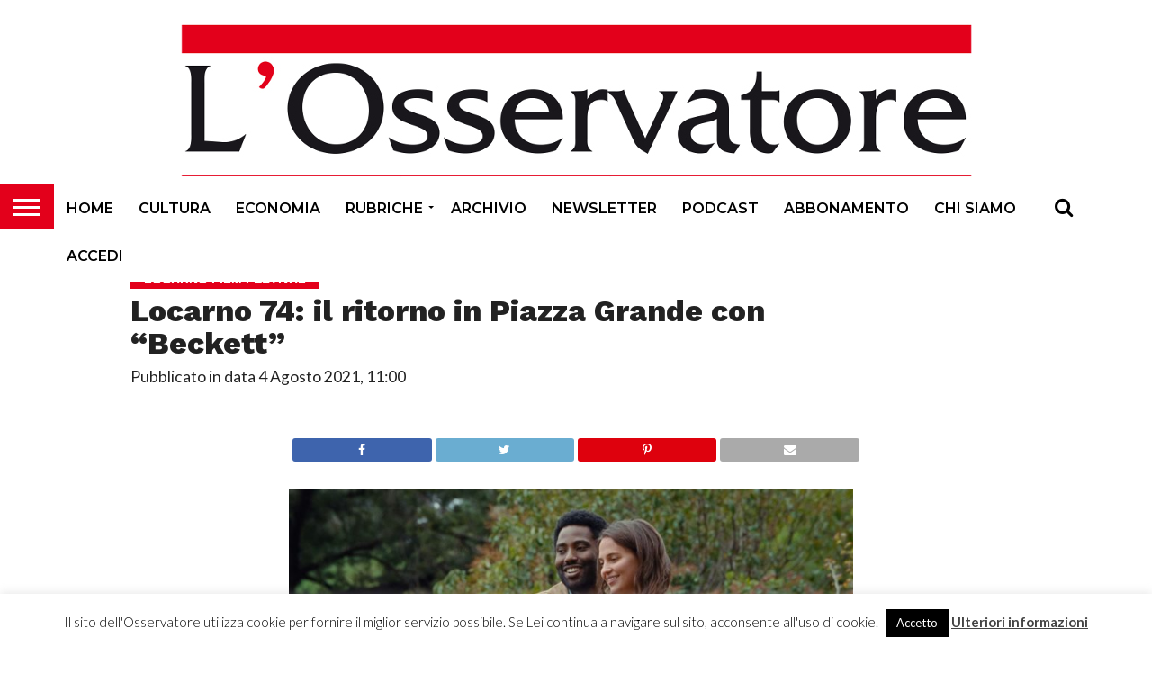

--- FILE ---
content_type: text/html; charset=UTF-8
request_url: https://www.osservatore.ch/locarno-74-il-ritorno-in-piazza-grande-con-beckett_51376.html
body_size: 20222
content:
<!DOCTYPE html>
<html lang="it-IT">
<head>
<meta charset="UTF-8" >
<meta name="viewport" id="viewport" content="width=device-width, initial-scale=1.0, maximum-scale=1.0, minimum-scale=1.0, user-scalable=no" />


<link rel="shortcut icon" href="https://www.osservatore.ch/wp-content/uploads/2018/06/osservatore_16x16.jpg" /><link rel="alternate" type="application/rss+xml" title="RSS 2.0" href="https://www.osservatore.ch/feed" />
<link rel="alternate" type="text/xml" title="RSS .92" href="https://www.osservatore.ch/feed/rss" />
<link rel="alternate" type="application/atom+xml" title="Atom 0.3" href="https://www.osservatore.ch/feed/atom" />
<link rel="pingback" href="https://www.osservatore.ch/xmlrpc.php" />

<meta property="og:image" content="https://www.osservatore.ch/wp-content/uploads/2021/08/beckett_locarno_74_piazza_grande-1000x600.jpg" />
<meta name="twitter:image" content="https://www.osservatore.ch/wp-content/uploads/2021/08/beckett_locarno_74_piazza_grande-1000x600.jpg" />

<meta property="og:type" content="article" />
<meta property="og:description" content="Parte stasera il Locarno Film Festival 2021 (4-14 agosto 2021), sotto la guida del nuovo direttore artistico Giona A. Nazzaro. Il nuovo film del regista italiano Ferdinando Cito Filomarino, Beckett, prodotto da Luca Guadagnino, aprirà mercoledì 4 agosto alle ore 21.30 la 74esima edizione del Festival di Locarno segnando anche il suo ritorno in Piazza Grande, iconica [&hellip;]" />
<meta name="twitter:card" content="summary">
<meta name="twitter:url" content="https://www.osservatore.ch/locarno-74-il-ritorno-in-piazza-grande-con-beckett_51376.html">
<meta name="twitter:title" content="Locarno 74: il ritorno in Piazza Grande con &#8220;Beckett&#8221;">
<meta name="twitter:description" content="Parte stasera il Locarno Film Festival 2021 (4-14 agosto 2021), sotto la guida del nuovo direttore artistico Giona A. Nazzaro. Il nuovo film del regista italiano Ferdinando Cito Filomarino, Beckett, prodotto da Luca Guadagnino, aprirà mercoledì 4 agosto alle ore 21.30 la 74esima edizione del Festival di Locarno segnando anche il suo ritorno in Piazza Grande, iconica [&hellip;]">


<title>Locarno 74: il ritorno in Piazza Grande con &#8220;Beckett&#8221; &#8211; L&#039;Osservatore</title>
<meta name='robots' content='max-image-preview:large' />
<link rel='dns-prefetch' href='//netdna.bootstrapcdn.com' />
<link rel='dns-prefetch' href='//www.googletagmanager.com' />
<link rel="alternate" type="application/rss+xml" title="L&#039;Osservatore &raquo; Feed" href="https://www.osservatore.ch/feed" />
<link rel="alternate" type="application/rss+xml" title="L&#039;Osservatore &raquo; Feed dei commenti" href="https://www.osservatore.ch/comments/feed" />
<link rel="alternate" title="oEmbed (JSON)" type="application/json+oembed" href="https://www.osservatore.ch/wp-json/oembed/1.0/embed?url=https%3A%2F%2Fwww.osservatore.ch%2Flocarno-74-il-ritorno-in-piazza-grande-con-beckett_51376.html" />
<link rel="alternate" title="oEmbed (XML)" type="text/xml+oembed" href="https://www.osservatore.ch/wp-json/oembed/1.0/embed?url=https%3A%2F%2Fwww.osservatore.ch%2Flocarno-74-il-ritorno-in-piazza-grande-con-beckett_51376.html&#038;format=xml" />
<!-- www.osservatore.ch is managing ads with Advanced Ads 2.0.16 – https://wpadvancedads.com/ --><script id="osser-ready">
			window.advanced_ads_ready=function(e,a){a=a||"complete";var d=function(e){return"interactive"===a?"loading"!==e:"complete"===e};d(document.readyState)?e():document.addEventListener("readystatechange",(function(a){d(a.target.readyState)&&e()}),{once:"interactive"===a})},window.advanced_ads_ready_queue=window.advanced_ads_ready_queue||[];		</script>
		<style id='wp-img-auto-sizes-contain-inline-css' type='text/css'>
img:is([sizes=auto i],[sizes^="auto," i]){contain-intrinsic-size:3000px 1500px}
/*# sourceURL=wp-img-auto-sizes-contain-inline-css */
</style>
<style id='wp-emoji-styles-inline-css' type='text/css'>

	img.wp-smiley, img.emoji {
		display: inline !important;
		border: none !important;
		box-shadow: none !important;
		height: 1em !important;
		width: 1em !important;
		margin: 0 0.07em !important;
		vertical-align: -0.1em !important;
		background: none !important;
		padding: 0 !important;
	}
/*# sourceURL=wp-emoji-styles-inline-css */
</style>
<style id='wp-block-library-inline-css' type='text/css'>
:root{--wp-block-synced-color:#7a00df;--wp-block-synced-color--rgb:122,0,223;--wp-bound-block-color:var(--wp-block-synced-color);--wp-editor-canvas-background:#ddd;--wp-admin-theme-color:#007cba;--wp-admin-theme-color--rgb:0,124,186;--wp-admin-theme-color-darker-10:#006ba1;--wp-admin-theme-color-darker-10--rgb:0,107,160.5;--wp-admin-theme-color-darker-20:#005a87;--wp-admin-theme-color-darker-20--rgb:0,90,135;--wp-admin-border-width-focus:2px}@media (min-resolution:192dpi){:root{--wp-admin-border-width-focus:1.5px}}.wp-element-button{cursor:pointer}:root .has-very-light-gray-background-color{background-color:#eee}:root .has-very-dark-gray-background-color{background-color:#313131}:root .has-very-light-gray-color{color:#eee}:root .has-very-dark-gray-color{color:#313131}:root .has-vivid-green-cyan-to-vivid-cyan-blue-gradient-background{background:linear-gradient(135deg,#00d084,#0693e3)}:root .has-purple-crush-gradient-background{background:linear-gradient(135deg,#34e2e4,#4721fb 50%,#ab1dfe)}:root .has-hazy-dawn-gradient-background{background:linear-gradient(135deg,#faaca8,#dad0ec)}:root .has-subdued-olive-gradient-background{background:linear-gradient(135deg,#fafae1,#67a671)}:root .has-atomic-cream-gradient-background{background:linear-gradient(135deg,#fdd79a,#004a59)}:root .has-nightshade-gradient-background{background:linear-gradient(135deg,#330968,#31cdcf)}:root .has-midnight-gradient-background{background:linear-gradient(135deg,#020381,#2874fc)}:root{--wp--preset--font-size--normal:16px;--wp--preset--font-size--huge:42px}.has-regular-font-size{font-size:1em}.has-larger-font-size{font-size:2.625em}.has-normal-font-size{font-size:var(--wp--preset--font-size--normal)}.has-huge-font-size{font-size:var(--wp--preset--font-size--huge)}.has-text-align-center{text-align:center}.has-text-align-left{text-align:left}.has-text-align-right{text-align:right}.has-fit-text{white-space:nowrap!important}#end-resizable-editor-section{display:none}.aligncenter{clear:both}.items-justified-left{justify-content:flex-start}.items-justified-center{justify-content:center}.items-justified-right{justify-content:flex-end}.items-justified-space-between{justify-content:space-between}.screen-reader-text{border:0;clip-path:inset(50%);height:1px;margin:-1px;overflow:hidden;padding:0;position:absolute;width:1px;word-wrap:normal!important}.screen-reader-text:focus{background-color:#ddd;clip-path:none;color:#444;display:block;font-size:1em;height:auto;left:5px;line-height:normal;padding:15px 23px 14px;text-decoration:none;top:5px;width:auto;z-index:100000}html :where(.has-border-color){border-style:solid}html :where([style*=border-top-color]){border-top-style:solid}html :where([style*=border-right-color]){border-right-style:solid}html :where([style*=border-bottom-color]){border-bottom-style:solid}html :where([style*=border-left-color]){border-left-style:solid}html :where([style*=border-width]){border-style:solid}html :where([style*=border-top-width]){border-top-style:solid}html :where([style*=border-right-width]){border-right-style:solid}html :where([style*=border-bottom-width]){border-bottom-style:solid}html :where([style*=border-left-width]){border-left-style:solid}html :where(img[class*=wp-image-]){height:auto;max-width:100%}:where(figure){margin:0 0 1em}html :where(.is-position-sticky){--wp-admin--admin-bar--position-offset:var(--wp-admin--admin-bar--height,0px)}@media screen and (max-width:600px){html :where(.is-position-sticky){--wp-admin--admin-bar--position-offset:0px}}

/*# sourceURL=wp-block-library-inline-css */
</style><style id='global-styles-inline-css' type='text/css'>
:root{--wp--preset--aspect-ratio--square: 1;--wp--preset--aspect-ratio--4-3: 4/3;--wp--preset--aspect-ratio--3-4: 3/4;--wp--preset--aspect-ratio--3-2: 3/2;--wp--preset--aspect-ratio--2-3: 2/3;--wp--preset--aspect-ratio--16-9: 16/9;--wp--preset--aspect-ratio--9-16: 9/16;--wp--preset--color--black: #000000;--wp--preset--color--cyan-bluish-gray: #abb8c3;--wp--preset--color--white: #ffffff;--wp--preset--color--pale-pink: #f78da7;--wp--preset--color--vivid-red: #cf2e2e;--wp--preset--color--luminous-vivid-orange: #ff6900;--wp--preset--color--luminous-vivid-amber: #fcb900;--wp--preset--color--light-green-cyan: #7bdcb5;--wp--preset--color--vivid-green-cyan: #00d084;--wp--preset--color--pale-cyan-blue: #8ed1fc;--wp--preset--color--vivid-cyan-blue: #0693e3;--wp--preset--color--vivid-purple: #9b51e0;--wp--preset--gradient--vivid-cyan-blue-to-vivid-purple: linear-gradient(135deg,rgb(6,147,227) 0%,rgb(155,81,224) 100%);--wp--preset--gradient--light-green-cyan-to-vivid-green-cyan: linear-gradient(135deg,rgb(122,220,180) 0%,rgb(0,208,130) 100%);--wp--preset--gradient--luminous-vivid-amber-to-luminous-vivid-orange: linear-gradient(135deg,rgb(252,185,0) 0%,rgb(255,105,0) 100%);--wp--preset--gradient--luminous-vivid-orange-to-vivid-red: linear-gradient(135deg,rgb(255,105,0) 0%,rgb(207,46,46) 100%);--wp--preset--gradient--very-light-gray-to-cyan-bluish-gray: linear-gradient(135deg,rgb(238,238,238) 0%,rgb(169,184,195) 100%);--wp--preset--gradient--cool-to-warm-spectrum: linear-gradient(135deg,rgb(74,234,220) 0%,rgb(151,120,209) 20%,rgb(207,42,186) 40%,rgb(238,44,130) 60%,rgb(251,105,98) 80%,rgb(254,248,76) 100%);--wp--preset--gradient--blush-light-purple: linear-gradient(135deg,rgb(255,206,236) 0%,rgb(152,150,240) 100%);--wp--preset--gradient--blush-bordeaux: linear-gradient(135deg,rgb(254,205,165) 0%,rgb(254,45,45) 50%,rgb(107,0,62) 100%);--wp--preset--gradient--luminous-dusk: linear-gradient(135deg,rgb(255,203,112) 0%,rgb(199,81,192) 50%,rgb(65,88,208) 100%);--wp--preset--gradient--pale-ocean: linear-gradient(135deg,rgb(255,245,203) 0%,rgb(182,227,212) 50%,rgb(51,167,181) 100%);--wp--preset--gradient--electric-grass: linear-gradient(135deg,rgb(202,248,128) 0%,rgb(113,206,126) 100%);--wp--preset--gradient--midnight: linear-gradient(135deg,rgb(2,3,129) 0%,rgb(40,116,252) 100%);--wp--preset--font-size--small: 13px;--wp--preset--font-size--medium: 20px;--wp--preset--font-size--large: 36px;--wp--preset--font-size--x-large: 42px;--wp--preset--spacing--20: 0.44rem;--wp--preset--spacing--30: 0.67rem;--wp--preset--spacing--40: 1rem;--wp--preset--spacing--50: 1.5rem;--wp--preset--spacing--60: 2.25rem;--wp--preset--spacing--70: 3.38rem;--wp--preset--spacing--80: 5.06rem;--wp--preset--shadow--natural: 6px 6px 9px rgba(0, 0, 0, 0.2);--wp--preset--shadow--deep: 12px 12px 50px rgba(0, 0, 0, 0.4);--wp--preset--shadow--sharp: 6px 6px 0px rgba(0, 0, 0, 0.2);--wp--preset--shadow--outlined: 6px 6px 0px -3px rgb(255, 255, 255), 6px 6px rgb(0, 0, 0);--wp--preset--shadow--crisp: 6px 6px 0px rgb(0, 0, 0);}:where(.is-layout-flex){gap: 0.5em;}:where(.is-layout-grid){gap: 0.5em;}body .is-layout-flex{display: flex;}.is-layout-flex{flex-wrap: wrap;align-items: center;}.is-layout-flex > :is(*, div){margin: 0;}body .is-layout-grid{display: grid;}.is-layout-grid > :is(*, div){margin: 0;}:where(.wp-block-columns.is-layout-flex){gap: 2em;}:where(.wp-block-columns.is-layout-grid){gap: 2em;}:where(.wp-block-post-template.is-layout-flex){gap: 1.25em;}:where(.wp-block-post-template.is-layout-grid){gap: 1.25em;}.has-black-color{color: var(--wp--preset--color--black) !important;}.has-cyan-bluish-gray-color{color: var(--wp--preset--color--cyan-bluish-gray) !important;}.has-white-color{color: var(--wp--preset--color--white) !important;}.has-pale-pink-color{color: var(--wp--preset--color--pale-pink) !important;}.has-vivid-red-color{color: var(--wp--preset--color--vivid-red) !important;}.has-luminous-vivid-orange-color{color: var(--wp--preset--color--luminous-vivid-orange) !important;}.has-luminous-vivid-amber-color{color: var(--wp--preset--color--luminous-vivid-amber) !important;}.has-light-green-cyan-color{color: var(--wp--preset--color--light-green-cyan) !important;}.has-vivid-green-cyan-color{color: var(--wp--preset--color--vivid-green-cyan) !important;}.has-pale-cyan-blue-color{color: var(--wp--preset--color--pale-cyan-blue) !important;}.has-vivid-cyan-blue-color{color: var(--wp--preset--color--vivid-cyan-blue) !important;}.has-vivid-purple-color{color: var(--wp--preset--color--vivid-purple) !important;}.has-black-background-color{background-color: var(--wp--preset--color--black) !important;}.has-cyan-bluish-gray-background-color{background-color: var(--wp--preset--color--cyan-bluish-gray) !important;}.has-white-background-color{background-color: var(--wp--preset--color--white) !important;}.has-pale-pink-background-color{background-color: var(--wp--preset--color--pale-pink) !important;}.has-vivid-red-background-color{background-color: var(--wp--preset--color--vivid-red) !important;}.has-luminous-vivid-orange-background-color{background-color: var(--wp--preset--color--luminous-vivid-orange) !important;}.has-luminous-vivid-amber-background-color{background-color: var(--wp--preset--color--luminous-vivid-amber) !important;}.has-light-green-cyan-background-color{background-color: var(--wp--preset--color--light-green-cyan) !important;}.has-vivid-green-cyan-background-color{background-color: var(--wp--preset--color--vivid-green-cyan) !important;}.has-pale-cyan-blue-background-color{background-color: var(--wp--preset--color--pale-cyan-blue) !important;}.has-vivid-cyan-blue-background-color{background-color: var(--wp--preset--color--vivid-cyan-blue) !important;}.has-vivid-purple-background-color{background-color: var(--wp--preset--color--vivid-purple) !important;}.has-black-border-color{border-color: var(--wp--preset--color--black) !important;}.has-cyan-bluish-gray-border-color{border-color: var(--wp--preset--color--cyan-bluish-gray) !important;}.has-white-border-color{border-color: var(--wp--preset--color--white) !important;}.has-pale-pink-border-color{border-color: var(--wp--preset--color--pale-pink) !important;}.has-vivid-red-border-color{border-color: var(--wp--preset--color--vivid-red) !important;}.has-luminous-vivid-orange-border-color{border-color: var(--wp--preset--color--luminous-vivid-orange) !important;}.has-luminous-vivid-amber-border-color{border-color: var(--wp--preset--color--luminous-vivid-amber) !important;}.has-light-green-cyan-border-color{border-color: var(--wp--preset--color--light-green-cyan) !important;}.has-vivid-green-cyan-border-color{border-color: var(--wp--preset--color--vivid-green-cyan) !important;}.has-pale-cyan-blue-border-color{border-color: var(--wp--preset--color--pale-cyan-blue) !important;}.has-vivid-cyan-blue-border-color{border-color: var(--wp--preset--color--vivid-cyan-blue) !important;}.has-vivid-purple-border-color{border-color: var(--wp--preset--color--vivid-purple) !important;}.has-vivid-cyan-blue-to-vivid-purple-gradient-background{background: var(--wp--preset--gradient--vivid-cyan-blue-to-vivid-purple) !important;}.has-light-green-cyan-to-vivid-green-cyan-gradient-background{background: var(--wp--preset--gradient--light-green-cyan-to-vivid-green-cyan) !important;}.has-luminous-vivid-amber-to-luminous-vivid-orange-gradient-background{background: var(--wp--preset--gradient--luminous-vivid-amber-to-luminous-vivid-orange) !important;}.has-luminous-vivid-orange-to-vivid-red-gradient-background{background: var(--wp--preset--gradient--luminous-vivid-orange-to-vivid-red) !important;}.has-very-light-gray-to-cyan-bluish-gray-gradient-background{background: var(--wp--preset--gradient--very-light-gray-to-cyan-bluish-gray) !important;}.has-cool-to-warm-spectrum-gradient-background{background: var(--wp--preset--gradient--cool-to-warm-spectrum) !important;}.has-blush-light-purple-gradient-background{background: var(--wp--preset--gradient--blush-light-purple) !important;}.has-blush-bordeaux-gradient-background{background: var(--wp--preset--gradient--blush-bordeaux) !important;}.has-luminous-dusk-gradient-background{background: var(--wp--preset--gradient--luminous-dusk) !important;}.has-pale-ocean-gradient-background{background: var(--wp--preset--gradient--pale-ocean) !important;}.has-electric-grass-gradient-background{background: var(--wp--preset--gradient--electric-grass) !important;}.has-midnight-gradient-background{background: var(--wp--preset--gradient--midnight) !important;}.has-small-font-size{font-size: var(--wp--preset--font-size--small) !important;}.has-medium-font-size{font-size: var(--wp--preset--font-size--medium) !important;}.has-large-font-size{font-size: var(--wp--preset--font-size--large) !important;}.has-x-large-font-size{font-size: var(--wp--preset--font-size--x-large) !important;}
/*# sourceURL=global-styles-inline-css */
</style>

<style id='classic-theme-styles-inline-css' type='text/css'>
/*! This file is auto-generated */
.wp-block-button__link{color:#fff;background-color:#32373c;border-radius:9999px;box-shadow:none;text-decoration:none;padding:calc(.667em + 2px) calc(1.333em + 2px);font-size:1.125em}.wp-block-file__button{background:#32373c;color:#fff;text-decoration:none}
/*# sourceURL=/wp-includes/css/classic-themes.min.css */
</style>
<link rel='stylesheet' id='contact-form-7-css' href='https://www.osservatore.ch/wp-content/plugins/contact-form-7/includes/css/styles.css?ver=6.1.4' type='text/css' media='all' />
<link rel='stylesheet' id='cookie-law-info-css' href='https://www.osservatore.ch/wp-content/plugins/cookie-law-info/legacy/public/css/cookie-law-info-public.css?ver=3.3.9.1' type='text/css' media='all' />
<link rel='stylesheet' id='cookie-law-info-gdpr-css' href='https://www.osservatore.ch/wp-content/plugins/cookie-law-info/legacy/public/css/cookie-law-info-gdpr.css?ver=3.3.9.1' type='text/css' media='all' />
<link rel='stylesheet' id='mvp-score-style-css' href='https://www.osservatore.ch/wp-content/plugins/mvp-scoreboard/css/score-style.css?ver=6.9' type='text/css' media='all' />
<link rel='stylesheet' id='pdp/front.css-css' href='https://www.osservatore.ch/wp-content/plugins/post-draft-preview/dist/styles/front.css' type='text/css' media='all' />
<link rel='stylesheet' id='mvp-custom-style-css' href='https://www.osservatore.ch/wp-content/themes/flex-mag/style.css?ver=6.9' type='text/css' media='all' />
<link rel='stylesheet' id='mvp-custom-child-style-css' href='https://www.osservatore.ch/wp-content/themes/osservatore/style.css?ver=1.1.2' type='text/css' media='all' />
<link rel='stylesheet' id='mvp-reset-css' href='https://www.osservatore.ch/wp-content/themes/flex-mag/css/reset.css?ver=6.9' type='text/css' media='all' />
<link rel='stylesheet' id='mvp-fontawesome-css' href='//netdna.bootstrapcdn.com/font-awesome/4.7.0/css/font-awesome.css?ver=6.9' type='text/css' media='all' />
<link rel='stylesheet' id='mvp-style-css' href='https://www.osservatore.ch/wp-content/themes/osservatore/style.css?ver=6.9' type='text/css' media='all' />
<link rel='stylesheet' id='mvp-media-queries-css' href='https://www.osservatore.ch/wp-content/themes/flex-mag/css/media-queries.css?ver=6.9' type='text/css' media='all' />
<script type="text/javascript" src="https://www.osservatore.ch/wp-includes/js/jquery/jquery.min.js?ver=3.7.1" id="jquery-core-js"></script>
<script type="text/javascript" src="https://www.osservatore.ch/wp-includes/js/jquery/jquery-migrate.min.js?ver=3.4.1" id="jquery-migrate-js"></script>
<script type="text/javascript" id="cookie-law-info-js-extra">
/* <![CDATA[ */
var Cli_Data = {"nn_cookie_ids":[],"cookielist":[],"non_necessary_cookies":[],"ccpaEnabled":"","ccpaRegionBased":"","ccpaBarEnabled":"","strictlyEnabled":["necessary","obligatoire"],"ccpaType":"gdpr","js_blocking":"","custom_integration":"","triggerDomRefresh":"","secure_cookies":""};
var cli_cookiebar_settings = {"animate_speed_hide":"500","animate_speed_show":"500","background":"#fff","border":"#444","border_on":"","button_1_button_colour":"#000","button_1_button_hover":"#000000","button_1_link_colour":"#fff","button_1_as_button":"1","button_1_new_win":"","button_2_button_colour":"#333","button_2_button_hover":"#292929","button_2_link_colour":"#444","button_2_as_button":"","button_2_hidebar":"1","button_3_button_colour":"#000","button_3_button_hover":"#000000","button_3_link_colour":"#fff","button_3_as_button":"1","button_3_new_win":"","button_4_button_colour":"#000","button_4_button_hover":"#000000","button_4_link_colour":"#fff","button_4_as_button":"1","button_7_button_colour":"#61a229","button_7_button_hover":"#4e8221","button_7_link_colour":"#fff","button_7_as_button":"1","button_7_new_win":"","font_family":"inherit","header_fix":"","notify_animate_hide":"1","notify_animate_show":"","notify_div_id":"#cookie-law-info-bar","notify_position_horizontal":"right","notify_position_vertical":"bottom","scroll_close":"","scroll_close_reload":"","accept_close_reload":"","reject_close_reload":"","showagain_tab":"","showagain_background":"#fff","showagain_border":"#000","showagain_div_id":"#cookie-law-info-again","showagain_x_position":"100px","text":"#000","show_once_yn":"","show_once":"10000","logging_on":"","as_popup":"","popup_overlay":"1","bar_heading_text":"","cookie_bar_as":"banner","popup_showagain_position":"bottom-right","widget_position":"left"};
var log_object = {"ajax_url":"https://www.osservatore.ch/wp-admin/admin-ajax.php"};
//# sourceURL=cookie-law-info-js-extra
/* ]]> */
</script>
<script type="text/javascript" src="https://www.osservatore.ch/wp-content/plugins/cookie-law-info/legacy/public/js/cookie-law-info-public.js?ver=3.3.9.1" id="cookie-law-info-js"></script>
<script type="text/javascript" id="advanced-ads-advanced-js-js-extra">
/* <![CDATA[ */
var advads_options = {"blog_id":"1","privacy":{"enabled":false,"state":"not_needed"}};
//# sourceURL=advanced-ads-advanced-js-js-extra
/* ]]> */
</script>
<script type="text/javascript" src="https://www.osservatore.ch/wp-content/plugins/advanced-ads/public/assets/js/advanced.min.js?ver=2.0.16" id="advanced-ads-advanced-js-js"></script>
<link rel="https://api.w.org/" href="https://www.osservatore.ch/wp-json/" /><link rel="alternate" title="JSON" type="application/json" href="https://www.osservatore.ch/wp-json/wp/v2/posts/51376" /><link rel="EditURI" type="application/rsd+xml" title="RSD" href="https://www.osservatore.ch/xmlrpc.php?rsd" />
<meta name="generator" content="WordPress 6.9" />
<link rel="canonical" href="https://www.osservatore.ch/locarno-74-il-ritorno-in-piazza-grande-con-beckett_51376.html" />
<link rel='shortlink' href='https://www.osservatore.ch/?p=51376' />
<meta name="generator" content="Site Kit by Google 1.170.0" />
<style type='text/css'>

@import url(//fonts.googleapis.com/css?family=Oswald:400,700|Lato:400,700|Work+Sans:900|Montserrat:400,700|Open+Sans:800|Playfair+Display:400,700,900|Quicksand|Raleway:200,400,700|Roboto+Slab:400,700|Work+Sans:100,200,300,400,500,600,700,800,900|Montserrat:100,200,300,400,500,600,700,800,900|Work+Sans:100,200,300,400,400italic,500,600,700,700italic,800,900|Lato:100,200,300,400,400italic,500,600,700,700italic,800,900|Montserrat:100,200,300,400,500,600,700,800,900&subset=latin,latin-ext,cyrillic,cyrillic-ext,greek-ext,greek,vietnamese);

#wallpaper {
	background: url() no-repeat 50% 0;
	}
body,
.blog-widget-text p,
.feat-widget-text p,
.post-info-right,
span.post-excerpt,
span.feat-caption,
span.soc-count-text,
#content-main p,
#commentspopup .comments-pop,
.archive-list-text p,
.author-box-bot p,
#post-404 p,
.foot-widget,
#home-feat-text p,
.feat-top2-left-text p,
.feat-wide1-text p,
.feat-wide4-text p,
#content-main table,
.foot-copy p,
.video-main-text p {
	font-family: 'Lato', sans-serif;
	}

a,
a:visited,
.post-info-name a {
	color: #e3001b;
	}

a:hover {
	color: #999999;
	}

.fly-but-wrap,
span.feat-cat,
span.post-head-cat,
.prev-next-text a,
.prev-next-text a:visited,
.prev-next-text a:hover {
	background: #e3001b;
	}

.fly-but-wrap {
	background: #e3001b;
	}

.fly-but-wrap span {
	background: #ffffff;
	}

.woocommerce .star-rating span:before {
	color: #e3001b;
	}

.woocommerce .widget_price_filter .ui-slider .ui-slider-range,
.woocommerce .widget_price_filter .ui-slider .ui-slider-handle {
	background-color: #e3001b;
	}

.woocommerce span.onsale,
.woocommerce #respond input#submit.alt,
.woocommerce a.button.alt,
.woocommerce button.button.alt,
.woocommerce input.button.alt,
.woocommerce #respond input#submit.alt:hover,
.woocommerce a.button.alt:hover,
.woocommerce button.button.alt:hover,
.woocommerce input.button.alt:hover {
	background-color: #e3001b;
	}

span.post-header {
	border-top: 4px solid #e3001b;
	}

#main-nav-wrap,
nav.main-menu-wrap,
.nav-logo,
.nav-right-wrap,
.nav-menu-out,
.nav-logo-out,
#head-main-top {
	-webkit-backface-visibility: hidden;
	background: #ffffff;
	}

nav.main-menu-wrap ul li a,
.nav-menu-out:hover ul li:hover a,
.nav-menu-out:hover span.nav-search-but:hover i,
.nav-menu-out:hover span.nav-soc-but:hover i,
span.nav-search-but i,
span.nav-soc-but i {
	color: #000000;
	}

.nav-menu-out:hover li.menu-item-has-children:hover a:after,
nav.main-menu-wrap ul li.menu-item-has-children a:after {
	border-color: #000000 transparent transparent transparent;
	}

.nav-menu-out:hover ul li a,
.nav-menu-out:hover span.nav-search-but i,
.nav-menu-out:hover span.nav-soc-but i {
	color: #fdacc8;
	}

.nav-menu-out:hover li.menu-item-has-children a:after {
	border-color: #fdacc8 transparent transparent transparent;
	}

.nav-menu-out:hover ul li ul.mega-list li a,
.side-list-text p,
.row-widget-text p,
.blog-widget-text h2,
.feat-widget-text h2,
.archive-list-text h2,
h2.author-list-head a,
.mvp-related-text a {
	color: #000000;
	}

ul.mega-list li:hover a,
ul.side-list li:hover .side-list-text p,
ul.row-widget-list li:hover .row-widget-text p,
ul.blog-widget-list li:hover .blog-widget-text h2,
.feat-widget-wrap:hover .feat-widget-text h2,
ul.archive-list li:hover .archive-list-text h2,
ul.archive-col-list li:hover .archive-list-text h2,
h2.author-list-head a:hover,
.mvp-related-posts ul li:hover .mvp-related-text a {
	color: #999999 !important;
	}

span.more-posts-text,
a.inf-more-but,
#comments-button a,
#comments-button span.comment-but-text {
	border: 1px solid #e3001b;
	}

span.more-posts-text,
a.inf-more-but,
#comments-button a,
#comments-button span.comment-but-text {
	color: #e3001b !important;
	}

#comments-button a:hover,
#comments-button span.comment-but-text:hover,
a.inf-more-but:hover,
span.more-posts-text:hover {
	background: #e3001b;
	}

nav.main-menu-wrap ul li a,
ul.col-tabs li a,
nav.fly-nav-menu ul li a,
.foot-menu .menu li a {
	font-family: 'Montserrat', sans-serif;
	}

.feat-top2-right-text h2,
.side-list-text p,
.side-full-text p,
.row-widget-text p,
.feat-widget-text h2,
.blog-widget-text h2,
.prev-next-text a,
.prev-next-text a:visited,
.prev-next-text a:hover,
span.post-header,
.archive-list-text h2,
#woo-content h1.page-title,
.woocommerce div.product .product_title,
.woocommerce ul.products li.product h3,
.video-main-text h2,
.mvp-related-text a {
	font-family: 'Montserrat', sans-serif;
	}

.feat-wide-sub-text h2,
#home-feat-text h2,
.feat-top2-left-text h2,
.feat-wide1-text h2,
.feat-wide4-text h2,
.feat-wide5-text h2,
h1.post-title,
#content-main h1.post-title,
#post-404 h1,
h1.post-title-wide,
#content-main blockquote p,
#commentspopup #content-main h1 {
	font-family: 'Work Sans', sans-serif;
	}

h3.home-feat-title,
h3.side-list-title,
#infscr-loading,
.score-nav-menu select,
h1.cat-head,
h1.arch-head,
h2.author-list-head,
h3.foot-head,
.woocommerce ul.product_list_widget span.product-title,
.woocommerce ul.product_list_widget li a,
.woocommerce #reviews #comments ol.commentlist li .comment-text p.meta,
.woocommerce .related h2,
.woocommerce div.product .woocommerce-tabs .panel h2,
.woocommerce div.product .product_title,
#content-main h1,
#content-main h2,
#content-main h3,
#content-main h4,
#content-main h5,
#content-main h6 {
	font-family: 'Work Sans', sans-serif;
	}

</style>
	
<style type="text/css">


.post-cont-out,
.post-cont-in {
	margin-right: 0;
	}

.nav-links {
	display: none;
	}


.post-wrap-out1,
.post-wrap-in1 {
	margin-right: 0;
	}
#body-main-wrap {
	background: #fff;
	}
#main-nav-wrap {
	border-bottom: 1px solid #ddd;
	}




#main-nav-wrap {
	border-bottom: none;
	}

.nav-left-wrap {
	width: 60px;
	}
.nav-logo-out {
	margin-left: -60px;
	}
.nav-logo-in {
	margin-left: 60px;
	}
.nav-logo-show {
	padding-right: 20px;
	width: 200px;
	height: 50px;
	}
.nav-logo-show img {
	width: auto;
	}
.nav-left-width {
	width: 280px !important;
	}
.nav-logo-out-fade {
	margin-left: -280px;
	}
.nav-logo-in-fade {
	margin-left: 280px;
	}

</style>

		<script type="text/javascript">
			var advadsCfpQueue = [];
			var advadsCfpAd = function( adID ) {
				if ( 'undefined' === typeof advadsProCfp ) {
					advadsCfpQueue.push( adID )
				} else {
					advadsProCfp.addElement( adID )
				}
			}
		</script>
		
</head>

<body class="wp-singular post-template-default single single-post postid-51376 single-format-standard wp-theme-flex-mag wp-child-theme-osservatore aa-prefix-osser-">
    <div id="site" class="left relative">
        <div id="site-wrap" class="left relative">
                        <div id="fly-wrap">
	<div class="fly-wrap-out">
		<div class="fly-side-wrap">
			<ul class="fly-bottom-soc left relative">
																																									<li class="rss-soc">
						<a href="https://www.osservatore.ch/feed/rss" target="_blank">
						<i class="fa fa-rss fa-2"></i>
						</a>
					</li>
							</ul>
		</div><!--fly-side-wrap-->
		<div class="fly-wrap-in">
			<div id="fly-menu-wrap">
				<nav class="fly-nav-menu left relative">
					<div class="menu-menu-principale-container"><ul id="menu-menu-principale" class="menu"><li id="menu-item-22" class="menu-item menu-item-type-post_type menu-item-object-page menu-item-home menu-item-22"><a href="https://www.osservatore.ch/">Home</a></li>
<li id="menu-item-36" class="menu-item menu-item-type-taxonomy menu-item-object-category current-post-ancestor menu-item-36"><a href="https://www.osservatore.ch/category/articoli/cultura">Cultura</a></li>
<li id="menu-item-37" class="menu-item menu-item-type-taxonomy menu-item-object-category menu-item-37"><a href="https://www.osservatore.ch/category/articoli/economia">Economia</a></li>
<li id="menu-item-126" class="menu-item menu-item-type-post_type menu-item-object-page menu-item-has-children menu-item-126"><a href="https://www.osservatore.ch/rubriche">Rubriche</a>
<ul class="sub-menu">
	<li id="menu-item-25073" class="menu-item menu-item-type-taxonomy menu-item-object-category menu-item-25073"><a href="https://www.osservatore.ch/category/articoli/rubriche/impressioni-di-una-crisi">Impressioni di una crisi</a></li>
	<li id="menu-item-17411" class="menu-item menu-item-type-taxonomy menu-item-object-category menu-item-17411"><a href="https://www.osservatore.ch/category/articoli/rubriche/asterischi">Asterischi</a></li>
	<li id="menu-item-167" class="menu-item menu-item-type-taxonomy menu-item-object-category menu-item-167"><a href="https://www.osservatore.ch/category/articoli/rubriche/viaggi-di-manuela">I viaggi di Manuela</a></li>
	<li id="menu-item-34264" class="menu-item menu-item-type-taxonomy menu-item-object-category menu-item-34264"><a href="https://www.osservatore.ch/category/articoli/rubriche/altri-viaggi">Altri viaggi</a></li>
	<li id="menu-item-89367" class="menu-item menu-item-type-taxonomy menu-item-object-category menu-item-89367"><a href="https://www.osservatore.ch/category/articoli/rubriche/balades-litteraires">Balades Littéraires</a></li>
	<li id="menu-item-43792" class="menu-item menu-item-type-taxonomy menu-item-object-category menu-item-43792"><a href="https://www.osservatore.ch/category/articoli/rubriche/incanti">InCanti</a></li>
	<li id="menu-item-27365" class="menu-item menu-item-type-taxonomy menu-item-object-category menu-item-27365"><a href="https://www.osservatore.ch/category/articoli/rubriche/persone-e-paesi">Persone e paesi</a></li>
	<li id="menu-item-9866" class="menu-item menu-item-type-taxonomy menu-item-object-category menu-item-9866"><a href="https://www.osservatore.ch/category/articoli/rubriche/diario-ascolto">Diario d&#8217;ascolto</a></li>
	<li id="menu-item-20403" class="menu-item menu-item-type-taxonomy menu-item-object-category menu-item-20403"><a href="https://www.osservatore.ch/category/articoli/rubriche/fuori_dal_coro">Fuori dal coro</a></li>
	<li id="menu-item-14568" class="menu-item menu-item-type-taxonomy menu-item-object-category menu-item-14568"><a href="https://www.osservatore.ch/category/articoli/rubriche/della-serie">Della Serie&#8230;</a></li>
	<li id="menu-item-141" class="menu-item menu-item-type-taxonomy menu-item-object-category menu-item-141"><a href="https://www.osservatore.ch/category/informazioni">La redazione informa</a></li>
</ul>
</li>
<li id="menu-item-935" class="menu-item menu-item-type-post_type menu-item-object-page menu-item-935"><a href="https://www.osservatore.ch/archivio">Archivio</a></li>
<li id="menu-item-10982" class="menu-item menu-item-type-post_type menu-item-object-page menu-item-10982"><a href="https://www.osservatore.ch/newsletter">Newsletter</a></li>
<li id="menu-item-81555" class="menu-item menu-item-type-custom menu-item-object-custom menu-item-81555"><a href="https://podcast.osservatore.ch">Podcast</a></li>
<li id="menu-item-6483" class="menu-item menu-item-type-post_type menu-item-object-page menu-item-6483"><a href="https://www.osservatore.ch/abbonamento">Abbonamento</a></li>
<li id="menu-item-32" class="menu-item menu-item-type-post_type menu-item-object-page menu-item-32"><a href="https://www.osservatore.ch/chi-siamo">Chi siamo</a></li>
<li><a href="https://www.osservatore.ch/wp-login.php?redirect_to=https%3A%2F%2Fwww.osservatore.ch%2Flocarno-74-il-ritorno-in-piazza-grande-con-beckett_51376.html">Accedi</a></li></ul></div>				</nav>
			</div><!--fly-menu-wrap-->
		</div><!--fly-wrap-in-->
	</div><!--fly-wrap-out-->
</div><!--fly-wrap-->            <div id="head-main-wrap" class="left relative">
                <div id="head-main-top" class="left relative">
                                                                                                                                                                            <div class="logo-wide-wrap left relative">
                                                            <a itemprop="url" href="https://www.osservatore.ch/"><img itemprop="logo" src="https://www.osservatore.ch/wp-content/uploads/2018/06/osservatore_testata.jpg" alt="L&#039;Osservatore" data-rjs="2" /></a>
                                                                                        <h2 class="mvp-logo-title">L&#039;Osservatore</h2>
                                                    </div><!--logo-wide-wrap-->
                                    </div><!--head-main-top-->
                <div id="main-nav-wrap">
                    <div class="nav-out">
                        <div class="nav-in">
                            <div id="main-nav-cont" class="left" itemscope itemtype="http://schema.org/Organization">
                                <div class="nav-logo-out">
                                    <div class="nav-left-wrap left relative">
                                        <div class="fly-but-wrap left relative">
                                            <span></span>
                                            <span></span>
                                            <span></span>
                                            <span></span>
                                        </div><!--fly-but-wrap-->
                                                                                    <div class="nav-logo-fade left">
                                                                                                    <a href="https://www.osservatore.ch/"><img src="https://www.osservatore.ch/wp-content/uploads/2018/06/osservatore_testata.jpg" alt="L&#039;Osservatore" data-rjs="2" /></a>
                                                                                            </div><!--nav-logo-fade-->
                                                                            </div><!--nav-left-wrap-->
                                    <div class="nav-logo-in">
                                        <div class="nav-menu-out">
                                            <div class="nav-menu-in">
                                                <nav class="main-menu-wrap left">
                                                    <div class="menu-menu-principale-container"><ul id="menu-menu-principale-1" class="menu"><li class="menu-item menu-item-type-post_type menu-item-object-page menu-item-home menu-item-22"><a href="https://www.osservatore.ch/">Home</a></li>
<li class="menu-item menu-item-type-taxonomy menu-item-object-category current-post-ancestor menu-item-36"><a href="https://www.osservatore.ch/category/articoli/cultura">Cultura</a></li>
<li class="menu-item menu-item-type-taxonomy menu-item-object-category menu-item-37"><a href="https://www.osservatore.ch/category/articoli/economia">Economia</a></li>
<li class="menu-item menu-item-type-post_type menu-item-object-page menu-item-has-children menu-item-126"><a href="https://www.osservatore.ch/rubriche">Rubriche</a>
<ul class="sub-menu">
	<li class="menu-item menu-item-type-taxonomy menu-item-object-category menu-item-25073"><a href="https://www.osservatore.ch/category/articoli/rubriche/impressioni-di-una-crisi">Impressioni di una crisi</a></li>
	<li class="menu-item menu-item-type-taxonomy menu-item-object-category menu-item-17411"><a href="https://www.osservatore.ch/category/articoli/rubriche/asterischi">Asterischi</a></li>
	<li class="menu-item menu-item-type-taxonomy menu-item-object-category menu-item-167"><a href="https://www.osservatore.ch/category/articoli/rubriche/viaggi-di-manuela">I viaggi di Manuela</a></li>
	<li class="menu-item menu-item-type-taxonomy menu-item-object-category menu-item-34264"><a href="https://www.osservatore.ch/category/articoli/rubriche/altri-viaggi">Altri viaggi</a></li>
	<li class="menu-item menu-item-type-taxonomy menu-item-object-category menu-item-89367"><a href="https://www.osservatore.ch/category/articoli/rubriche/balades-litteraires">Balades Littéraires</a></li>
	<li class="menu-item menu-item-type-taxonomy menu-item-object-category menu-item-43792"><a href="https://www.osservatore.ch/category/articoli/rubriche/incanti">InCanti</a></li>
	<li class="menu-item menu-item-type-taxonomy menu-item-object-category menu-item-27365"><a href="https://www.osservatore.ch/category/articoli/rubriche/persone-e-paesi">Persone e paesi</a></li>
	<li class="menu-item menu-item-type-taxonomy menu-item-object-category menu-item-9866"><a href="https://www.osservatore.ch/category/articoli/rubriche/diario-ascolto">Diario d&#8217;ascolto</a></li>
	<li class="menu-item menu-item-type-taxonomy menu-item-object-category menu-item-20403"><a href="https://www.osservatore.ch/category/articoli/rubriche/fuori_dal_coro">Fuori dal coro</a></li>
	<li class="menu-item menu-item-type-taxonomy menu-item-object-category menu-item-14568"><a href="https://www.osservatore.ch/category/articoli/rubriche/della-serie">Della Serie&#8230;</a></li>
	<li class="menu-item menu-item-type-taxonomy menu-item-object-category menu-item-141"><a href="https://www.osservatore.ch/category/informazioni">La redazione informa</a></li>
</ul>
</li>
<li class="menu-item menu-item-type-post_type menu-item-object-page menu-item-935"><a href="https://www.osservatore.ch/archivio">Archivio</a></li>
<li class="menu-item menu-item-type-post_type menu-item-object-page menu-item-10982"><a href="https://www.osservatore.ch/newsletter">Newsletter</a></li>
<li class="menu-item menu-item-type-custom menu-item-object-custom menu-item-81555"><a href="https://podcast.osservatore.ch">Podcast</a></li>
<li class="menu-item menu-item-type-post_type menu-item-object-page menu-item-6483"><a href="https://www.osservatore.ch/abbonamento">Abbonamento</a></li>
<li class="menu-item menu-item-type-post_type menu-item-object-page menu-item-32"><a href="https://www.osservatore.ch/chi-siamo">Chi siamo</a></li>
<li><a href="https://www.osservatore.ch/wp-login.php?redirect_to=https%3A%2F%2Fwww.osservatore.ch%2Flocarno-74-il-ritorno-in-piazza-grande-con-beckett_51376.html">Accedi</a></li></ul></div>                                                </nav>
                                            </div><!--nav-menu-in-->
                                            <div class="nav-right-wrap relative">
                                                <div class="nav-search-wrap left relative">
                                                    <span class="nav-search-but left"><i class="fa fa-search fa-2"></i></span>
                                                    <div class="search-fly-wrap">
                                                        <form method="get" id="searchform" action="https://www.osservatore.ch/">
	<input type="text" name="s" id="s" value="Scrivi il testo da cercare e premi Invio" onfocus='if (this.value == "Scrivi il testo da cercare e premi Invio") { this.value = ""; }' onblur='if (this.value == "") { this.value = "Scrivi il testo da cercare e premi Invio"; }' />
	<input type="hidden" id="searchsubmit" value="Search" />
</form>                                                    </div><!--search-fly-wrap-->
                                                </div><!--nav-search-wrap-->
                                                                                                                                            </div><!--nav-right-wrap-->
                                        </div><!--nav-menu-out-->
                                    </div><!--nav-logo-in-->
                                </div><!--nav-logo-out-->
                            </div><!--main-nav-cont-->
                        </div><!--nav-in-->
                    </div><!--nav-out-->
                </div><!--main-nav-wrap-->
            </div><!--head-main-wrap-->
                                        <div id="body-main-wrap" class="left relative" itemscope itemtype="http://schema.org/NewsArticle">
                    <meta itemscope itemprop="mainEntityOfPage"  itemType="https://schema.org/WebPage" itemid="https://www.osservatore.ch/locarno-74-il-ritorno-in-piazza-grande-con-beckett_51376.html"/>
                                                                                                                                                                                                                                                                                                                                <div class="body-main-out relative">
                    <div class="body-main-in">
                        <div id="body-main-cont" class="left relative">
                                                                        <div id="post-main-wrap" class="left relative">
    <div class="post-wrap-out1">
        <div class="post-wrap-in1">
            <div id="post-left-col" class="relative">
                                    <article id="post-area" class="post-51376 post type-post status-publish format-standard has-post-thumbnail hentry category-lff tag-alberto-lattuada tag-apertura tag-beckett tag-giona-a-nazzaro tag-laetita-casta">
                                                    <header id="post-header">
                                                                    <a class="post-cat-link" href="https://www.osservatore.ch/category/articoli/cultura/cinema/lff"><span class="post-head-cat">Locarno Film Festival</span></a>
                                                                <h1 class="post-title entry-title left" itemprop="headline">Locarno 74: il ritorno in Piazza Grande con &#8220;Beckett&#8221;</h1>
                                <div id="post-info-wrap" class="left relative">
                                    <div class="post-info-out">
                                        <div class="post-info-date left relative">
                                            <span class="post-info-text">Pubblicato in data</span> <span class="post-date updated"><time class="post-date updated" itemprop="datePublished" datetime="2021-08-04 11:00">4 Agosto 2021,  11:00</time></span>
                                            <meta itemprop="dateModified" content="2021-08-04"/>
                                        </div><!--post-info-date-->
                                    </div><!--post-info-out-->
                                </div><!--post-info-wrap-->
                            </header><!--post-header-->
                                                                                                                                                                                        <div id="content-area" itemprop="articleBody" class="post-51376 post type-post status-publish format-standard has-post-thumbnail hentry category-lff tag-alberto-lattuada tag-apertura tag-beckett tag-giona-a-nazzaro tag-laetita-casta">
                            <div class="post-cont-out">
                                <div class="post-cont-in">
                                    <div id="content-main" class="left relative">

                                                                                                                                                    
                                                                                                                                                    <section class="social-sharing-top">
                                                <a href="#" onclick="window.open('http://www.facebook.com/sharer.php?u=https://www.osservatore.ch/locarno-74-il-ritorno-in-piazza-grande-con-beckett_51376.html&amp;t=Locarno 74: il ritorno in Piazza Grande con &#8220;Beckett&#8221;', 'facebookShare', 'width=626,height=436'); return false;" title="Condividi su Facebook"><div class="facebook-share"><span class="fb-but1"><i class="fa fa-facebook fa-2"></i></span><span class="social-text">Condividi</span></div></a>
                                                <a href="#" onclick="window.open('http://twitter.com/share?text=Locarno 74: il ritorno in Piazza Grande con &#8220;Beckett&#8221; -&amp;url=https://www.osservatore.ch/locarno-74-il-ritorno-in-piazza-grande-con-beckett_51376.html', 'twitterShare', 'width=626,height=436'); return false;" title="Condividi su Twitter"><div class="twitter-share"><span class="twitter-but1"><i class="fa fa-twitter fa-2"></i></span><span class="social-text">Tweet</span></div></a>
                                                <a href="whatsapp://send?text=Locarno 74: il ritorno in Piazza Grande con &#8220;Beckett&#8221; https://www.osservatore.ch/locarno-74-il-ritorno-in-piazza-grande-con-beckett_51376.html"><div class="whatsapp-share"><span class="whatsapp-but1"><i class="fa fa-whatsapp fa-2"></i></span><span class="social-text">Condividi</span></div></a>
                                                <a href="#" onclick="window.open('http://pinterest.com/pin/create/button/?url=https://www.osservatore.ch/locarno-74-il-ritorno-in-piazza-grande-con-beckett_51376.html&amp;media=https://www.osservatore.ch/wp-content/uploads/2021/08/beckett_locarno_74_piazza_grande-1000x600.jpg&amp;description=Locarno 74: il ritorno in Piazza Grande con &#8220;Beckett&#8221;', 'pinterestShare', 'width=750,height=350'); return false;" title="Condividi su Pinterest"><div class="pinterest-share"><span class="pinterest-but1"><i class="fa fa-pinterest-p fa-2"></i></span><span class="social-text">Condividi</span></div></a>
                                                <a href="mailto:?subject=Locarno 74: il ritorno in Piazza Grande con &#8220;Beckett&#8221;&amp;BODY=Ho trovato questo interessante articolo e ho pensato di condividerlo con te. Leggilo al seguente indirizzo: https://www.osservatore.ch/locarno-74-il-ritorno-in-piazza-grande-con-beckett_51376.html"><div class="email-share"><span class="email-but"><i class="fa fa-envelope fa-2"></i></span><span class="social-text">Invia per mail</span></div></a>
                                                                                                                                                                                                </section><!--social-sharing-top-->
                                                                                                                                                                <div id="attachment_51399" style="width: 637px" class="wp-caption aligncenter"><img fetchpriority="high" decoding="async" aria-describedby="caption-attachment-51399" class=" wp-image-51399" src="https://www.osservatore.ch/wp-content/uploads/2021/08/beckett_locarno_74_piazza_grande-1024x553.jpg" alt="" width="627" height="339" srcset="https://www.osservatore.ch/wp-content/uploads/2021/08/beckett_locarno_74_piazza_grande-1024x553.jpg 1024w, https://www.osservatore.ch/wp-content/uploads/2021/08/beckett_locarno_74_piazza_grande-300x162.jpg 300w, https://www.osservatore.ch/wp-content/uploads/2021/08/beckett_locarno_74_piazza_grande-768x415.jpg 768w, https://www.osservatore.ch/wp-content/uploads/2021/08/beckett_locarno_74_piazza_grande-1536x830.jpg 1536w, https://www.osservatore.ch/wp-content/uploads/2021/08/beckett_locarno_74_piazza_grande.jpg 2000w" sizes="(max-width: 627px) 100vw, 627px" /><p id="caption-attachment-51399" class="wp-caption-text">&#8220;Beckett&#8221;, il film d&#8217;apertura di Locarno 74.</p></div>
<p align="justify">Parte stasera il<a href="https://www.osservatore.ch/il-festival-di-locarno-riparte-da-piazza-grande_49885.html" target="_blank" rel="noopener"><strong> Locarno Film Festival 2021 </strong></a>(4-14 agosto 2021), sotto la guida del nuovo direttore artistico <strong>Giona A. Nazzaro</strong>. Il nuovo film del regista italiano Ferdinando Cito Filomarino, <em><strong>Beckett</strong></em>, prodotto da Luca Guadagnino, aprirà mercoledì 4 agosto alle ore 21.30 la 74esima edizione del Festival di Locarno segnando anche il suo ritorno in <strong>Piazza Grande</strong>, iconica location della manifestazione e simbolo del cinema libero, dopo un anno forzato di pausa in cui si è reinventato in un&#8217;inedita edizione ibrida. Il thriller, interpretato da John David Washington, Boyd Holbrook, Vicky Krieps e dal premio Oscar Alicia Vikander, sarà poi disponibile dal 13 agosto in esclusiva su Netflix. Durante una vacanza in Grecia, il turista americano Beckett (John David Washington) diventa l&#8217;obiettivo di una caccia all&#8217;uomo dopo un incidente devastante. Costretto a fuggire per rimanere in vita, Beckett attraversa tutto il paese per raggiungere l&#8217;ambasciata statunitense e riabilitare il suo nome, in un crescendo di tensioni mentre le autorità si avvicinano, disordini politici e una pericolosa rete di cospirazioni. Nel 2010, il regista 34enne pronipote di Luchino Visconti, aveva portato a Locarno il cortometraggio <em><strong>Diarchia</strong></em>. Questo suo nuovo lungometraggio è «un film d&#8217;azione umanista, dal forte impegno civile retto da una interpretazione magistrale di John David Washington», afferma il direttore artistico Giona A. Nazzaro.</p>
<p align="justify">Questa sera, sempre in Piazza Grande, verrà inoltre consegnato all&#8217;attrice <strong>Laetita Casta</strong> l&#8217;<strong>Excellence Award Davide Campari 2021</strong>, il riconoscimento che il Locarno Film Festival assegna a personalità artistiche che con il loro contributo hanno segnato il cinema contemporaneo. L’attrice ha selezionato due titoli dalla sua filmografia, che verranno proposti durante la manifestazione: <strong><em>Gainsbourg (Vie héroique) </em></strong>di Joann Sfar (2010) e <strong><em>L’homme fidèle </em></strong>di Louis Garrel (2018). Per <strong>Giona A. Nazzaro</strong>, direttore artistico del Locarno Film Festival, «<strong>Laetitia Casta incarna un’idea di cinema modernissima</strong>, in sintonia con le trasformazioni del pubblico e delle immagini in movimento. La sua ricerca artistica l’ha condotta a lavorare sia con alcune delle autrici e degli autori più innovativi degli ultimi tempi che a conservare una sua <strong>cifra attoriale unica e inconfondibile</strong>, da grande cinema. Questo suo essere interprete sofisticata e popolare, diva ad altezza di sguardo, portatrice di un glamour colto, strategico, profondamente europeo, fanno di Laetitia Casta l’ambasciatrice ideale del cinema di cui il Festival intende essere espressione e di Piazza Grande che torna ad accogliere il suo pubblico. <strong>Inaugurare la 74esima edizione del Locarno Film Festival con l’Excellence Award assegnato a Laetitia Casta è un segno di speranza che ci permette di guardare al futuro con fiducia ed entusiasmo</strong>». <em>Mercoledì 4 agosto alle 12.00 presso il Forum @Rotonda by la Mobiliare, Laetitia Casta sarà la protagonista di una conversazione con il pubblico.</em></p>
<p>&nbsp;</p>
<h4 align="justify">Retrospettiva</h4>
<div class="page" title="Page 17">
<div class="section">
<div class="layoutArea">
<div class="column">
<p align="justify">La &#8220;Retrospettiva&#8221; quest’anno è dedicata all’opera cinematografica di <strong>Alberto Lattuada</strong>. Autore popolare, colto e sperimentale, regista che ha toccato tutti i generi cinematografici, ha favorito l’esordio di Federico Fellini e ha scoperto attrici come Jacqueline Sassard, Catherine Spaak, Nastassja Kinski e Clio Goldsmith. Un autentico protagonista della cultura cinematografica del ventesimo secolo. La retrospettiva dedicata a Alberto Lattuada è curata da <strong>Roberto Turigliatto</strong> con la collaborazione della Cinémathèque suisse, la Cineteca Nazionale – Fondazione Centro Sperimentale di Cinematografia, la Fondazione Cineteca di Bologna, la Fondazione Cineteca Italiana e l’Istituto Luce &#8211; Cinecittà.</p>
<p align="justify"><em>Gli appuntamenti di mercoledì 4 agosto, al GranRex: <b>Il cuore rivelatore </b>di Cesare Civita, Alberto Mondadori, Mario Monicelli e <b>Piccolo mondo antico </b>di Cesare Civita <b></b>(dalle 14.00, introduce Giona Nazzaro e Roberto Turigliatto); <b>Sissignora </b>di Ferdinando Maria Poggioli (dalle 17.15); <b>Giacomo l’idealista </b>di Alberto Lattuada (dalle 20.00, introduce Frédéric Maire); <strong>La freccia nel fianco</strong><strong> </strong>di Alberto Lattuada (ore 22.45). </em></p>
<div class="page" title="Page 17">
<div class="section">
<p>&nbsp;</p>
<h4><strong>Open Doors: Screenings</strong></h4>
<div class="page" title="Page 18">
<div class="section">
<div class="layoutArea">
<div class="column">
<p align="justify">Sostenuta dalla Direzione dello sviluppo e della cooperazione DSC del Dipartimento federale degli affari esteri DFAE, &#8220;Open Doors&#8221; mette in luce registi e registe e film di paesi del Sud e dell’Est del mondo. Dal 2019 al 2021, il progetto esplora le cinematografie di otto paesi del Sud-est asiatico – Laos, Thailandia, Cambogia, Vietnam, Myanmar, Indonesia, Malesia, Filippine – e della Mongolia. Parallelamente ai programmi di promozione e formazione professionali &#8220;Open Doors Hub &amp; Lab&#8221;, gli &#8220;Open Doors Screenings&#8221;, sezione non-competitiva del Festival, presentano al pubblico una selezione di lunghi e cortometraggi rappresentativi del panorama regionale.</p>
<p align="justify"><em>L&#8217;appuntamento di mercoledì 4 agosto, a L&#8217;altra sala, ore 14.00: <strong>Young Love</strong> di Lomorpich Rithy (Cambogia, 2019) &#8211; le emozioni sconosciute del sentimento amoroso si incrociano con tensioni che portano alla luce segreti sconvolgenti, disturbando l’equilibrio tra amore, amicizia e famiglia.</em></p>
<p>&nbsp;</p>
<div class="page" title="Page 9">
<div class="section">
<div class="layoutArea">
<div class="column">
<h4><strong>Histoire(s) du Cinéma</strong></h4>
<div class="page" title="Page 15">
<div class="section">
<div class="layoutArea">
<div class="column">
<p align="justify">Come un atlante in divenire del cinema, della sua storia e dei suoi archivi infiniti, &#8220;Histoire(s) du cinéma&#8221; si propone di tracciare le sue piste nel passato (sempre presente) delle immagini in movimento, attraverso omaggi a grandi registe o registi, attrici o attori, tecniche o tecnici del cinema. Opere dell’altrieri in dialogo con film nuovissimi che s’interrogano sul cinema e le sue storie. In uno scambio continuo e infinito, proiettato saldamente nell’oggi.</p>
<p align="justify"><em>L&#8217;appuntamento di mercoledì 4 agosto, al Palexpo (FEVI), ore 15.30: <strong>Safety Last! </strong>di Fred C. Newmeyer, Sam Taylor (Stati Uniti, 1923) &#8211; film con Harold Lloyd, spettacolare modello di comicità e acuta riflessione sulla frenesia urbana statunitense.</em></p>
</div>
<p>&nbsp;</p>
<h4 align="justify"><strong>Informazioni</strong></h4>
<p align="justify">Sul <a href="https://shop.locarnofestival.ch" target="_blank" rel="noopener">Ticket Shop Online</a> del <strong>Locarno Film Festival</strong> è possibile acquistare i biglietti e riservare i posti per ogni proiezione di Locarno74. È anche disponibile la nuova <strong>Locarno Film Festival App</strong>, che permette di creare un profilo personale con cui acquistare abbonamento e biglietti, consultare il programma, creare wishlist e prenotare. <strong>La prenotazione è obbligatoria per tutte le proiezioni, qualsiasi sia il titolo di ingresso che si possiede</strong> (accredito, abbonamento o singolo biglietto). Se si riscontrano problemi con le prenotazioni contattare <strong>booking@locarnofestival.ch </strong>È inoltre possibile acquistare i biglietti direttamente a Locarno, recandosi all&#8217;<strong>Info Point</strong>. Per qualsiasi informazione chiamare il seguente numero: <strong>+41 (0)91 756 21 61</strong>. Per tutte le informazioni sulle misure di protezione adottate dal Festival e richieste al pubblico consultare la <a href="https://www.locarnofestival.ch/it/LFF/locarno-74/practical-info/health-measures" target="_blank" rel="noopener">pagina</a> dedicata.</p>
</div>
</div>
</div>
</div>
</div>
</div>
</div>
</div>
</div>
</div>
</div>
</div>
</div>
</div>
</div>
</div>
</div>
                                                                                                                        <div class="mvp-org-wrap" itemprop="publisher" itemscope itemtype="https://schema.org/Organization">
                                            <div class="mvp-org-logo" itemprop="logo" itemscope itemtype="https://schema.org/ImageObject">
                                                                                                    <img src="https://www.osservatore.ch/wp-content/uploads/2018/06/osservatore_testata.jpg"/>
                                                    <meta itemprop="url" content="https://www.osservatore.ch/wp-content/uploads/2018/06/osservatore_testata.jpg">
                                                                                            </div><!--mvp-org-logo-->
                                            <meta itemprop="name" content="L&#039;Osservatore">
                                        </div><!--mvp-org-wrap-->
                                        <div class="posts-nav-link">
                                                                                    </div><!--posts-nav-link-->

                                                                                                                            <div class="social-sharing-bot">
                                                <a href="#" onclick="window.open('http://www.facebook.com/sharer.php?u=https://www.osservatore.ch/locarno-74-il-ritorno-in-piazza-grande-con-beckett_51376.html&amp;t=Locarno 74: il ritorno in Piazza Grande con &#8220;Beckett&#8221;', 'facebookShare', 'width=626,height=436'); return false;" title="Condividi su Facebook"><div class="facebook-share"><span class="fb-but1"><i class="fa fa-facebook fa-2"></i></span><span class="social-text">Condividi</span></div></a>
                                                <a href="#" onclick="window.open('http://twitter.com/share?text=Locarno 74: il ritorno in Piazza Grande con &#8220;Beckett&#8221; -&amp;url=https://www.osservatore.ch/locarno-74-il-ritorno-in-piazza-grande-con-beckett_51376.html', 'twitterShare', 'width=626,height=436'); return false;" title="Condividi su Twitter"><div class="twitter-share"><span class="twitter-but1"><i class="fa fa-twitter fa-2"></i></span><span class="social-text">Tweet</span></div></a>
                                                <a href="whatsapp://send?text=Locarno 74: il ritorno in Piazza Grande con &#8220;Beckett&#8221; https://www.osservatore.ch/locarno-74-il-ritorno-in-piazza-grande-con-beckett_51376.html"><div class="whatsapp-share"><span class="whatsapp-but1"><i class="fa fa-whatsapp fa-2"></i></span><span class="social-text">Condividi</span></div></a>
                                                <a href="#" onclick="window.open('http://pinterest.com/pin/create/button/?url=https://www.osservatore.ch/locarno-74-il-ritorno-in-piazza-grande-con-beckett_51376.html&amp;media=https://www.osservatore.ch/wp-content/uploads/2021/08/beckett_locarno_74_piazza_grande-1000x600.jpg&amp;description=Locarno 74: il ritorno in Piazza Grande con &#8220;Beckett&#8221;', 'pinterestShare', 'width=750,height=350'); return false;" title="Condividi su Pinterest"><div class="pinterest-share"><span class="pinterest-but1"><i class="fa fa-pinterest-p fa-2"></i></span><span class="social-text">Condividi</span></div></a>
                                                <a href="mailto:?subject=Locarno 74: il ritorno in Piazza Grande con &#8220;Beckett&#8221;&amp;BODY=Ho trovato questo interessante articolo e ho pensato di condividerlo con te. Leggilo al seguente indirizzo: https://www.osservatore.ch/locarno-74-il-ritorno-in-piazza-grande-con-beckett_51376.html"><div class="email-share"><span class="email-but"><i class="fa fa-envelope fa-2"></i></span><span class="social-text">Invia per mail</span></div></a>
                                            </div><!--social-sharing-bot-->
                                                                                                                                                                                                                                            </div><!--content-main-->
                                </div><!--post-cont-in-->
                                                            </div><!--post-cont-out-->
                        </div><!--content-area-->
                    </article>
                                                                            </div><!--post-left-col-->
            </div><!--post-wrap-in1-->
                    </div><!--post-wrap-out1-->
</div><!--post-main-wrap-->
    											</div><!--body-main-cont-->
				</div><!--body-main-in-->
			</div><!--body-main-out-->
			<footer id="foot-wrap" class="left relative">
				<div id="foot-top-wrap" class="left relative">
					<div class="body-main-out relative">
						<div class="body-main-in">
							<div id="foot-widget-wrap" class="left relative">
																	<div class="foot-widget left relative">
																				<div class="foot-info-text left relative">
											<p>
L'Osservatore<br />
Via Besso 15<br />
CH-6900 Lugano<br />
Tel. +41 91 210 22 40<br />
<a href="mailto:posta@osservatore.ch">posta@osservatore.ch</a>
</p>										</div><!--footer-info-text-->
										<div class="foot-soc left relative">
											<ul class="foot-soc-list relative">
																																																																																																																									<li class="foot-soc-rss">
														<a href="https://www.osservatore.ch/feed/rss" target="_blank"><i class="fa fa-rss-square fa-2"></i></a>
													</li>
																							</ul>
										</div><!--foot-soc-->
									</div><!--foot-widget-->
																							</div><!--foot-widget-wrap-->
						</div><!--body-main-in-->
					</div><!--body-main-out-->
				</div><!--foot-top-->
				<div id="foot-bot-wrap" class="left relative">
					<div class="body-main-out relative">
						<div class="body-main-in">
							<div id="foot-bot" class="left relative">
								<div class="foot-menu relative">
									<div class="menu-menu-footer-container"><ul id="menu-menu-footer" class="menu"><li id="menu-item-24" class="menu-item menu-item-type-post_type menu-item-object-page menu-item-privacy-policy menu-item-24"><a rel="privacy-policy" href="https://www.osservatore.ch/privacy-policy">Dichiarazione sulla protezione dei dati</a></li>
<li><a href="https://www.osservatore.ch/wp-login.php?redirect_to=https%3A%2F%2Fwww.osservatore.ch%2Flocarno-74-il-ritorno-in-piazza-grande-con-beckett_51376.html">Accedi</a></li></ul></div>								</div><!--foot-menu-->
								<div class="foot-copy relative">
									<p>Copyright © L'Osservatore</p>
								</div><!--foot-copy-->
							</div><!--foot-bot-->
						</div><!--body-main-in-->
					</div><!--body-main-out-->
				</div><!--foot-bot-->
			</footer>
		</div><!--body-main-wrap-->
	</div><!--site-wrap-->
</div><!--site-->
<div class="fly-to-top back-to-top">
	<i class="fa fa-angle-up fa-3"></i>
	<span class="to-top-text">In cima</span>
</div><!--fly-to-top-->
<div class="fly-fade">
</div><!--fly-fade-->
<script type="speculationrules">
{"prefetch":[{"source":"document","where":{"and":[{"href_matches":"/*"},{"not":{"href_matches":["/wp-*.php","/wp-admin/*","/wp-content/uploads/*","/wp-content/*","/wp-content/plugins/*","/wp-content/themes/osservatore/*","/wp-content/themes/flex-mag/*","/*\\?(.+)"]}},{"not":{"selector_matches":"a[rel~=\"nofollow\"]"}},{"not":{"selector_matches":".no-prefetch, .no-prefetch a"}}]},"eagerness":"conservative"}]}
</script>
<!--googleoff: all--><div id="cookie-law-info-bar" data-nosnippet="true"><span>Il sito dell'Osservatore utilizza cookie per fornire il miglior servizio possibile. Se Lei continua a navigare sul sito, acconsente all'uso di cookie. <a role='button' data-cli_action="accept" id="cookie_action_close_header" class="medium cli-plugin-button cli-plugin-main-button cookie_action_close_header cli_action_button wt-cli-accept-btn">Accetto</a> <a href="https://www.osservatore.ch/privacy-policy" id="CONSTANT_OPEN_URL" target="_blank" class="cli-plugin-main-link">Ulteriori informazioni</a></span></div><div id="cookie-law-info-again" data-nosnippet="true"><span id="cookie_hdr_showagain">Dichiarazione sulla protezione dei dati</span></div><div class="cli-modal" data-nosnippet="true" id="cliSettingsPopup" tabindex="-1" role="dialog" aria-labelledby="cliSettingsPopup" aria-hidden="true">
  <div class="cli-modal-dialog" role="document">
	<div class="cli-modal-content cli-bar-popup">
		  <button type="button" class="cli-modal-close" id="cliModalClose">
			<svg class="" viewBox="0 0 24 24"><path d="M19 6.41l-1.41-1.41-5.59 5.59-5.59-5.59-1.41 1.41 5.59 5.59-5.59 5.59 1.41 1.41 5.59-5.59 5.59 5.59 1.41-1.41-5.59-5.59z"></path><path d="M0 0h24v24h-24z" fill="none"></path></svg>
			<span class="wt-cli-sr-only">Chiudi</span>
		  </button>
		  <div class="cli-modal-body">
			<div class="cli-container-fluid cli-tab-container">
	<div class="cli-row">
		<div class="cli-col-12 cli-align-items-stretch cli-px-0">
			<div class="cli-privacy-overview">
				<h4>Privacy Overview</h4>				<div class="cli-privacy-content">
					<div class="cli-privacy-content-text">This website uses cookies to improve your experience while you navigate through the website. Out of these, the cookies that are categorized as necessary are stored on your browser as they are essential for the working of basic functionalities of the website. We also use third-party cookies that help us analyze and understand how you use this website. These cookies will be stored in your browser only with your consent. You also have the option to opt-out of these cookies. But opting out of some of these cookies may affect your browsing experience.</div>
				</div>
				<a class="cli-privacy-readmore" aria-label="Mostra altro" role="button" data-readmore-text="Mostra altro" data-readless-text="Mostra meno"></a>			</div>
		</div>
		<div class="cli-col-12 cli-align-items-stretch cli-px-0 cli-tab-section-container">
												<div class="cli-tab-section">
						<div class="cli-tab-header">
							<a role="button" tabindex="0" class="cli-nav-link cli-settings-mobile" data-target="necessary" data-toggle="cli-toggle-tab">
								Necessary							</a>
															<div class="wt-cli-necessary-checkbox">
									<input type="checkbox" class="cli-user-preference-checkbox"  id="wt-cli-checkbox-necessary" data-id="checkbox-necessary" checked="checked"  />
									<label class="form-check-label" for="wt-cli-checkbox-necessary">Necessary</label>
								</div>
								<span class="cli-necessary-caption">Sempre abilitato</span>
													</div>
						<div class="cli-tab-content">
							<div class="cli-tab-pane cli-fade" data-id="necessary">
								<div class="wt-cli-cookie-description">
									Necessary cookies are absolutely essential for the website to function properly. This category only includes cookies that ensures basic functionalities and security features of the website. These cookies do not store any personal information.								</div>
							</div>
						</div>
					</div>
																	<div class="cli-tab-section">
						<div class="cli-tab-header">
							<a role="button" tabindex="0" class="cli-nav-link cli-settings-mobile" data-target="non-necessary" data-toggle="cli-toggle-tab">
								Non-necessary							</a>
															<div class="cli-switch">
									<input type="checkbox" id="wt-cli-checkbox-non-necessary" class="cli-user-preference-checkbox"  data-id="checkbox-non-necessary" checked='checked' />
									<label for="wt-cli-checkbox-non-necessary" class="cli-slider" data-cli-enable="Abilitato" data-cli-disable="Disabilitato"><span class="wt-cli-sr-only">Non-necessary</span></label>
								</div>
													</div>
						<div class="cli-tab-content">
							<div class="cli-tab-pane cli-fade" data-id="non-necessary">
								<div class="wt-cli-cookie-description">
									Any cookies that may not be particularly necessary for the website to function and is used specifically to collect user personal data via analytics, ads, other embedded contents are termed as non-necessary cookies. It is mandatory to procure user consent prior to running these cookies on your website.								</div>
							</div>
						</div>
					</div>
										</div>
	</div>
</div>
		  </div>
		  <div class="cli-modal-footer">
			<div class="wt-cli-element cli-container-fluid cli-tab-container">
				<div class="cli-row">
					<div class="cli-col-12 cli-align-items-stretch cli-px-0">
						<div class="cli-tab-footer wt-cli-privacy-overview-actions">
						
															<a id="wt-cli-privacy-save-btn" role="button" tabindex="0" data-cli-action="accept" class="wt-cli-privacy-btn cli_setting_save_button wt-cli-privacy-accept-btn cli-btn">ACCETTA E SALVA</a>
													</div>
						
					</div>
				</div>
			</div>
		</div>
	</div>
  </div>
</div>
<div class="cli-modal-backdrop cli-fade cli-settings-overlay"></div>
<div class="cli-modal-backdrop cli-fade cli-popupbar-overlay"></div>
<!--googleon: all-->		<div data-theiaStickySidebar-sidebarSelector='"#secondary, #sidebar, .sidebar, #primary"'
		     data-theiaStickySidebar-options='{"containerSelector":"","additionalMarginTop":0,"additionalMarginBottom":0,"updateSidebarHeight":false,"minWidth":0,"sidebarBehavior":"modern","disableOnResponsiveLayouts":true}'></div>
		
<script type="text/javascript">
jQuery(document).ready(function($) {

	// Back to Top Button
    	var duration = 500;
    	$('.back-to-top').click(function(event) {
          event.preventDefault();
          $('html, body').animate({scrollTop: 0}, duration);
          return false;
	});

	// Main Menu Dropdown Toggle
	$('.menu-item-has-children a').click(function(event){
	  event.stopPropagation();
	  location.href = this.href;
  	});

	$('.menu-item-has-children').click(function(){
    	  $(this).addClass('toggled');
    	  if($('.menu-item-has-children').hasClass('toggled'))
    	  {
    	  $(this).children('ul').toggle();
	  $('.fly-nav-menu').getNiceScroll().resize();
	  }
	  $(this).toggleClass('tog-minus');
    	  return false;
  	});

	// Main Menu Scroll
	$(window).load(function(){
	  $('.fly-nav-menu').niceScroll({cursorcolor:"#888",cursorwidth: 7,cursorborder: 0,zindex:999999});
	});

	  	$(".comment-click-51376").on("click", function(){
  	  $(".com-click-id-51376").show();
	  $(".disqus-thread-51376").show();
  	  $(".com-but-51376").hide();
  	});
	
	// Infinite Scroll
	$('.infinite-content').infinitescroll({
	  navSelector: ".nav-links",
	  nextSelector: ".nav-links a:first",
	  itemSelector: ".infinite-post",
	  loading: {
		msgText: "Caricamento articoli...",
		finishedMsg: "Non ci sono altri articoli"
	  },
	  errorCallback: function(){ $(".inf-more-but").css("display", "none") }
	});
	$(window).unbind('.infscr');
	$(".inf-more-but").click(function(){
   		$('.infinite-content').infinitescroll('retrieve');
        	return false;
	});
	$(window).load(function(){
		if ($('.nav-links a').length) {
			$('.inf-more-but').css('display','inline-block');
		} else {
			$('.inf-more-but').css('display','none');
		}
	});

$(window).load(function() {
  // The slider being synced must be initialized first
  $('.post-gallery-bot').flexslider({
    animation: "slide",
    controlNav: false,
    animationLoop: true,
    slideshow: false,
    itemWidth: 80,
    itemMargin: 10,
    asNavFor: '.post-gallery-top'
  });

  $('.post-gallery-top').flexslider({
    animation: "fade",
    controlNav: false,
    animationLoop: true,
    slideshow: false,
    	  prevText: "&lt;",
          nextText: "&gt;",
    sync: ".post-gallery-bot"
  });
});

});

</script>

<!-- Matomo -->
<script>
  var _paq = window._paq = window._paq || [];
  /* tracker methods like "setCustomDimension" should be called before "trackPageView" */
  _paq.push(["setCookieDomain", "*.www.osservatore.ch"]);
  _paq.push(['trackPageView']);
_paq.push(['trackAllContentImpressions']);
  _paq.push(['enableLinkTracking']);
  (function() {
    var u="//stats.osservatore.ch/";
    _paq.push(['setTrackerUrl', u+'piwik.php']);
    _paq.push(['setSiteId', '1']);
    var d=document, g=d.createElement('script'), s=d.getElementsByTagName('script')[0];
    g.async=true; g.src=u+'piwik.js'; s.parentNode.insertBefore(g,s);
  })();
</script>
<!-- End Matomo Code -->
<noscript><p><img referrerpolicy="no-referrer-when-downgrade" src="//stats.osservatore.ch/piwik.php?idsite=1&rec=1" style="border:0;" alt="" /></p></noscript>
<script type="text/javascript" src="https://www.osservatore.ch/wp-includes/js/comment-reply.min.js?ver=6.9" id="comment-reply-js" async="async" data-wp-strategy="async" fetchpriority="low"></script>
<script type="text/javascript" src="https://www.osservatore.ch/wp-includes/js/dist/hooks.min.js?ver=dd5603f07f9220ed27f1" id="wp-hooks-js"></script>
<script type="text/javascript" src="https://www.osservatore.ch/wp-includes/js/dist/i18n.min.js?ver=c26c3dc7bed366793375" id="wp-i18n-js"></script>
<script type="text/javascript" id="wp-i18n-js-after">
/* <![CDATA[ */
wp.i18n.setLocaleData( { 'text direction\u0004ltr': [ 'ltr' ] } );
//# sourceURL=wp-i18n-js-after
/* ]]> */
</script>
<script type="text/javascript" src="https://www.osservatore.ch/wp-content/plugins/contact-form-7/includes/swv/js/index.js?ver=6.1.4" id="swv-js"></script>
<script type="text/javascript" id="contact-form-7-js-translations">
/* <![CDATA[ */
( function( domain, translations ) {
	var localeData = translations.locale_data[ domain ] || translations.locale_data.messages;
	localeData[""].domain = domain;
	wp.i18n.setLocaleData( localeData, domain );
} )( "contact-form-7", {"translation-revision-date":"2026-01-14 20:31:08+0000","generator":"GlotPress\/4.0.3","domain":"messages","locale_data":{"messages":{"":{"domain":"messages","plural-forms":"nplurals=2; plural=n != 1;","lang":"it"},"This contact form is placed in the wrong place.":["Questo modulo di contatto \u00e8 posizionato nel posto sbagliato."],"Error:":["Errore:"]}},"comment":{"reference":"includes\/js\/index.js"}} );
//# sourceURL=contact-form-7-js-translations
/* ]]> */
</script>
<script type="text/javascript" id="contact-form-7-js-before">
/* <![CDATA[ */
var wpcf7 = {
    "api": {
        "root": "https:\/\/www.osservatore.ch\/wp-json\/",
        "namespace": "contact-form-7\/v1"
    }
};
//# sourceURL=contact-form-7-js-before
/* ]]> */
</script>
<script type="text/javascript" src="https://www.osservatore.ch/wp-content/plugins/contact-form-7/includes/js/index.js?ver=6.1.4" id="contact-form-7-js"></script>
<script type="text/javascript" src="https://www.osservatore.ch/wp-content/plugins/mvp-scoreboard/js/score-script.js?ver=6.9" id="mvp-score-script-js"></script>
<script type="text/javascript" src="https://www.osservatore.ch/wp-content/plugins/post-draft-preview/dist/scripts/manifest.js" id="pdp/manifest.js-js"></script>
<script type="text/javascript" src="https://www.osservatore.ch/wp-content/plugins/post-draft-preview/dist/scripts/front.js" id="pdp/front.js-js"></script>
<script type="text/javascript" src="https://www.osservatore.ch/wp-content/plugins/theia-sticky-sidebar/js/ResizeSensor.js?ver=1.7.0" id="theia-sticky-sidebar/ResizeSensor.js-js"></script>
<script type="text/javascript" src="https://www.osservatore.ch/wp-content/plugins/theia-sticky-sidebar/js/theia-sticky-sidebar.js?ver=1.7.0" id="theia-sticky-sidebar/theia-sticky-sidebar.js-js"></script>
<script type="text/javascript" src="https://www.osservatore.ch/wp-content/plugins/theia-sticky-sidebar/js/main.js?ver=1.7.0" id="theia-sticky-sidebar/main.js-js"></script>
<script type="text/javascript" src="https://www.osservatore.ch/wp-content/themes/flex-mag/js/scripts.js?ver=6.9" id="mvp-flexmag-js"></script>
<script type="text/javascript" src="https://www.osservatore.ch/wp-content/themes/flex-mag/js/jquery.infinitescroll.min.js?ver=6.9" id="mvp-infinitescroll-js"></script>
<script type="text/javascript" src="https://www.osservatore.ch/wp-content/themes/flex-mag/js/retina.js?ver=6.9" id="retina-js"></script>
<script type="text/javascript" src="https://www.osservatore.ch/wp-content/plugins/advanced-ads/admin/assets/js/advertisement.js?ver=2.0.16" id="advanced-ads-find-adblocker-js"></script>
<script type="text/javascript" id="advanced-ads-pro-main-js-extra">
/* <![CDATA[ */
var advanced_ads_cookies = {"cookie_path":"/","cookie_domain":""};
var advadsCfpInfo = {"cfpExpHours":"3","cfpClickLimit":"3","cfpBan":"7","cfpPath":"","cfpDomain":"www.osservatore.ch","cfpEnabled":""};
//# sourceURL=advanced-ads-pro-main-js-extra
/* ]]> */
</script>
<script type="text/javascript" src="https://www.osservatore.ch/wp-content/plugins/advanced-ads-pro/assets/dist/advanced-ads-pro.js?ver=3.0.8" id="advanced-ads-pro-main-js"></script>
<script type="text/javascript" id="advadsTrackingScript-js-extra">
/* <![CDATA[ */
var advadsTracking = {"impressionActionName":"aatrack-records","clickActionName":"aatrack-click","targetClass":"osser-target","blogId":"1","frontendPrefix":"osser-"};
//# sourceURL=advadsTrackingScript-js-extra
/* ]]> */
</script>
<script type="text/javascript" src="https://www.osservatore.ch/wp-content/plugins/advanced-ads-tracking/assets/dist/tracking.js?ver=3.0.8" id="advadsTrackingScript-js"></script>
<script id="wp-emoji-settings" type="application/json">
{"baseUrl":"https://s.w.org/images/core/emoji/17.0.2/72x72/","ext":".png","svgUrl":"https://s.w.org/images/core/emoji/17.0.2/svg/","svgExt":".svg","source":{"concatemoji":"https://www.osservatore.ch/wp-includes/js/wp-emoji-release.min.js?ver=6.9"}}
</script>
<script type="module">
/* <![CDATA[ */
/*! This file is auto-generated */
const a=JSON.parse(document.getElementById("wp-emoji-settings").textContent),o=(window._wpemojiSettings=a,"wpEmojiSettingsSupports"),s=["flag","emoji"];function i(e){try{var t={supportTests:e,timestamp:(new Date).valueOf()};sessionStorage.setItem(o,JSON.stringify(t))}catch(e){}}function c(e,t,n){e.clearRect(0,0,e.canvas.width,e.canvas.height),e.fillText(t,0,0);t=new Uint32Array(e.getImageData(0,0,e.canvas.width,e.canvas.height).data);e.clearRect(0,0,e.canvas.width,e.canvas.height),e.fillText(n,0,0);const a=new Uint32Array(e.getImageData(0,0,e.canvas.width,e.canvas.height).data);return t.every((e,t)=>e===a[t])}function p(e,t){e.clearRect(0,0,e.canvas.width,e.canvas.height),e.fillText(t,0,0);var n=e.getImageData(16,16,1,1);for(let e=0;e<n.data.length;e++)if(0!==n.data[e])return!1;return!0}function u(e,t,n,a){switch(t){case"flag":return n(e,"\ud83c\udff3\ufe0f\u200d\u26a7\ufe0f","\ud83c\udff3\ufe0f\u200b\u26a7\ufe0f")?!1:!n(e,"\ud83c\udde8\ud83c\uddf6","\ud83c\udde8\u200b\ud83c\uddf6")&&!n(e,"\ud83c\udff4\udb40\udc67\udb40\udc62\udb40\udc65\udb40\udc6e\udb40\udc67\udb40\udc7f","\ud83c\udff4\u200b\udb40\udc67\u200b\udb40\udc62\u200b\udb40\udc65\u200b\udb40\udc6e\u200b\udb40\udc67\u200b\udb40\udc7f");case"emoji":return!a(e,"\ud83e\u1fac8")}return!1}function f(e,t,n,a){let r;const o=(r="undefined"!=typeof WorkerGlobalScope&&self instanceof WorkerGlobalScope?new OffscreenCanvas(300,150):document.createElement("canvas")).getContext("2d",{willReadFrequently:!0}),s=(o.textBaseline="top",o.font="600 32px Arial",{});return e.forEach(e=>{s[e]=t(o,e,n,a)}),s}function r(e){var t=document.createElement("script");t.src=e,t.defer=!0,document.head.appendChild(t)}a.supports={everything:!0,everythingExceptFlag:!0},new Promise(t=>{let n=function(){try{var e=JSON.parse(sessionStorage.getItem(o));if("object"==typeof e&&"number"==typeof e.timestamp&&(new Date).valueOf()<e.timestamp+604800&&"object"==typeof e.supportTests)return e.supportTests}catch(e){}return null}();if(!n){if("undefined"!=typeof Worker&&"undefined"!=typeof OffscreenCanvas&&"undefined"!=typeof URL&&URL.createObjectURL&&"undefined"!=typeof Blob)try{var e="postMessage("+f.toString()+"("+[JSON.stringify(s),u.toString(),c.toString(),p.toString()].join(",")+"));",a=new Blob([e],{type:"text/javascript"});const r=new Worker(URL.createObjectURL(a),{name:"wpTestEmojiSupports"});return void(r.onmessage=e=>{i(n=e.data),r.terminate(),t(n)})}catch(e){}i(n=f(s,u,c,p))}t(n)}).then(e=>{for(const n in e)a.supports[n]=e[n],a.supports.everything=a.supports.everything&&a.supports[n],"flag"!==n&&(a.supports.everythingExceptFlag=a.supports.everythingExceptFlag&&a.supports[n]);var t;a.supports.everythingExceptFlag=a.supports.everythingExceptFlag&&!a.supports.flag,a.supports.everything||((t=a.source||{}).concatemoji?r(t.concatemoji):t.wpemoji&&t.twemoji&&(r(t.twemoji),r(t.wpemoji)))});
//# sourceURL=https://www.osservatore.ch/wp-includes/js/wp-emoji-loader.min.js
/* ]]> */
</script>
<script>window.advads_admin_bar_items = [];</script><script>!function(){window.advanced_ads_ready_queue=window.advanced_ads_ready_queue||[],advanced_ads_ready_queue.push=window.advanced_ads_ready;for(var d=0,a=advanced_ads_ready_queue.length;d<a;d++)advanced_ads_ready(advanced_ads_ready_queue[d])}();</script><script id="osser-tracking">var advads_tracking_ads = {};var advads_tracking_urls = {"1":"https:\/\/www.osservatore.ch\/wp-content\/ajax-handler.php"};var advads_tracking_methods = {"1":"frontend"};var advads_tracking_parallel = {"1":false};var advads_tracking_linkbases = {"1":"https:\/\/www.osservatore.ch\/linkout\/"};</script></body>
</html>
